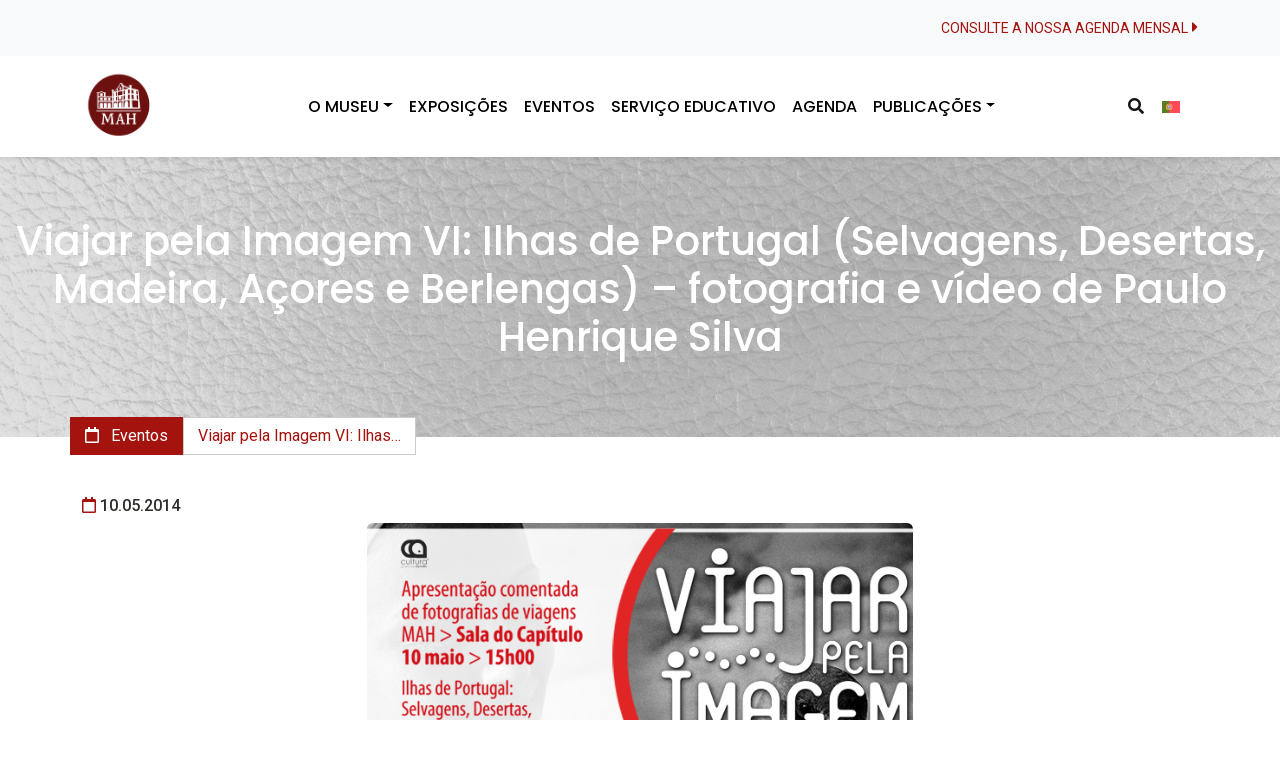

--- FILE ---
content_type: text/html; charset=UTF-8
request_url: https://museu-angra.cultura.azores.gov.pt/events/viajar-pela-imagem-vi-ilhas-de-portugal-selvagens-desertas-madeira-acores-e-berlengas-fotografia-e-video-de-paulo-henrique-silva/
body_size: 8946
content:
<!DOCTYPE html>
<html>

<head>
    <!-- Google tag (gtag.js) -->
    <script async src="https://www.googletagmanager.com/gtag/js?id=G-PKTTBPTFEL" type="9dc59a442ee0b6397d76a156-text/javascript"></script>
    <script type="9dc59a442ee0b6397d76a156-text/javascript">
        window.dataLayer = window.dataLayer || [];

        function gtag() {
            dataLayer.push(arguments);
        }
        gtag('js', new Date());

        gtag('config', 'G-PKTTBPTFEL');
    </script>
    <meta name='robots' content='index, follow, max-image-preview:large, max-snippet:-1, max-video-preview:-1' />
<link rel="alternate" hreflang="pt-pt" href="https://museu-angra.cultura.azores.gov.pt/events/viajar-pela-imagem-vi-ilhas-de-portugal-selvagens-desertas-madeira-acores-e-berlengas-fotografia-e-video-de-paulo-henrique-silva/" />
<link rel="alternate" hreflang="x-default" href="https://museu-angra.cultura.azores.gov.pt/events/viajar-pela-imagem-vi-ilhas-de-portugal-selvagens-desertas-madeira-acores-e-berlengas-fotografia-e-video-de-paulo-henrique-silva/" />

	<!-- This site is optimized with the Yoast SEO plugin v26.8 - https://yoast.com/product/yoast-seo-wordpress/ -->
	<title>Viajar pela Imagem VI: Ilhas de Portugal (Selvagens, Desertas, Madeira, Açores e Berlengas) - fotografia e vídeo de Paulo Henrique Silva - Museu de Angra do Heroísmo</title>
	<link rel="canonical" href="https://museu-angra.cultura.azores.gov.pt/events/viajar-pela-imagem-vi-ilhas-de-portugal-selvagens-desertas-madeira-acores-e-berlengas-fotografia-e-video-de-paulo-henrique-silva/" />
	<meta property="og:locale" content="pt_PT" />
	<meta property="og:type" content="article" />
	<meta property="og:title" content="Viajar pela Imagem VI: Ilhas de Portugal (Selvagens, Desertas, Madeira, Açores e Berlengas) - fotografia e vídeo de Paulo Henrique Silva - Museu de Angra do Heroísmo" />
	<meta property="og:description" content="10 de maio, 15h00, sala do CapítuloApresentação de registos dos aspetos naturais das ilhas portuguesas com dimensão arquipelágica, em suporte fotográfico, vídeo e áudio, que, a par da sua dimensão estética, constituem uma ferramenta importante para o conhecimento, promoção ambiental e monitorização da vida selvagem terrestre dependente dos oceanos." />
	<meta property="og:url" content="https://museu-angra.cultura.azores.gov.pt/events/viajar-pela-imagem-vi-ilhas-de-portugal-selvagens-desertas-madeira-acores-e-berlengas-fotografia-e-video-de-paulo-henrique-silva/" />
	<meta property="og:site_name" content="Museu de Angra do Heroísmo" />
	<meta property="article:publisher" content="https://www.facebook.com/MuseuDeAngraDoHeroismo" />
	<meta name="twitter:card" content="summary_large_image" />
	<meta name="twitter:label1" content="Tempo estimado de leitura" />
	<meta name="twitter:data1" content="1 minuto" />
	<script type="application/ld+json" class="yoast-schema-graph">{"@context":"https://schema.org","@graph":[{"@type":"WebPage","@id":"https://museu-angra.cultura.azores.gov.pt/events/viajar-pela-imagem-vi-ilhas-de-portugal-selvagens-desertas-madeira-acores-e-berlengas-fotografia-e-video-de-paulo-henrique-silva/","url":"https://museu-angra.cultura.azores.gov.pt/events/viajar-pela-imagem-vi-ilhas-de-portugal-selvagens-desertas-madeira-acores-e-berlengas-fotografia-e-video-de-paulo-henrique-silva/","name":"Viajar pela Imagem VI: Ilhas de Portugal (Selvagens, Desertas, Madeira, Açores e Berlengas) - fotografia e vídeo de Paulo Henrique Silva - Museu de Angra do Heroísmo","isPartOf":{"@id":"https://museu-angra.cultura.azores.gov.pt/#website"},"datePublished":"2024-07-18T16:27:21+00:00","breadcrumb":{"@id":"https://museu-angra.cultura.azores.gov.pt/events/viajar-pela-imagem-vi-ilhas-de-portugal-selvagens-desertas-madeira-acores-e-berlengas-fotografia-e-video-de-paulo-henrique-silva/#breadcrumb"},"inLanguage":"pt-PT","potentialAction":[{"@type":"ReadAction","target":["https://museu-angra.cultura.azores.gov.pt/events/viajar-pela-imagem-vi-ilhas-de-portugal-selvagens-desertas-madeira-acores-e-berlengas-fotografia-e-video-de-paulo-henrique-silva/"]}]},{"@type":"BreadcrumbList","@id":"https://museu-angra.cultura.azores.gov.pt/events/viajar-pela-imagem-vi-ilhas-de-portugal-selvagens-desertas-madeira-acores-e-berlengas-fotografia-e-video-de-paulo-henrique-silva/#breadcrumb","itemListElement":[{"@type":"ListItem","position":1,"name":"Início","item":"https://museu-angra.cultura.azores.gov.pt/"},{"@type":"ListItem","position":2,"name":"Events","item":"https://museu-angra.cultura.azores.gov.pt/events/"},{"@type":"ListItem","position":3,"name":"Viajar pela Imagem VI: Ilhas de Portugal (Selvagens, Desertas, Madeira, Açores e Berlengas) &#8211; fotografia e vídeo de Paulo Henrique Silva"}]},{"@type":"WebSite","@id":"https://museu-angra.cultura.azores.gov.pt/#website","url":"https://museu-angra.cultura.azores.gov.pt/","name":"Museu de Angra do Heroísmo","description":"Website do Museu de Angra do Heroismo.","publisher":{"@id":"https://museu-angra.cultura.azores.gov.pt/#organization"},"potentialAction":[{"@type":"SearchAction","target":{"@type":"EntryPoint","urlTemplate":"https://museu-angra.cultura.azores.gov.pt/?s={search_term_string}"},"query-input":{"@type":"PropertyValueSpecification","valueRequired":true,"valueName":"search_term_string"}}],"inLanguage":"pt-PT"},{"@type":"Organization","@id":"https://museu-angra.cultura.azores.gov.pt/#organization","name":"Museu de Angra do Heroísmo","url":"https://museu-angra.cultura.azores.gov.pt/","logo":{"@type":"ImageObject","inLanguage":"pt-PT","@id":"https://museu-angra.cultura.azores.gov.pt/#/schema/logo/image/","url":"https://museu-angra.cultura.azores.gov.pt/wp-content/uploads/2024/01/MicrosoftTeams-image-1.png","contentUrl":"https://museu-angra.cultura.azores.gov.pt/wp-content/uploads/2024/01/MicrosoftTeams-image-1.png","width":512,"height":512,"caption":"Museu de Angra do Heroísmo"},"image":{"@id":"https://museu-angra.cultura.azores.gov.pt/#/schema/logo/image/"},"sameAs":["https://www.facebook.com/MuseuDeAngraDoHeroismo","https://www.instagram.com/museu.angra/"]}]}</script>
	<!-- / Yoast SEO plugin. -->


<link rel='dns-prefetch' href='//fonts.googleapis.com' />
<link rel="alternate" title="oEmbed (JSON)" type="application/json+oembed" href="https://museu-angra.cultura.azores.gov.pt/wp-json/oembed/1.0/embed?url=https%3A%2F%2Fmuseu-angra.cultura.azores.gov.pt%2Fevents%2Fviajar-pela-imagem-vi-ilhas-de-portugal-selvagens-desertas-madeira-acores-e-berlengas-fotografia-e-video-de-paulo-henrique-silva%2F" />
<link rel="alternate" title="oEmbed (XML)" type="text/xml+oembed" href="https://museu-angra.cultura.azores.gov.pt/wp-json/oembed/1.0/embed?url=https%3A%2F%2Fmuseu-angra.cultura.azores.gov.pt%2Fevents%2Fviajar-pela-imagem-vi-ilhas-de-portugal-selvagens-desertas-madeira-acores-e-berlengas-fotografia-e-video-de-paulo-henrique-silva%2F&#038;format=xml" />
<style id='wp-img-auto-sizes-contain-inline-css' type='text/css'>
img:is([sizes=auto i],[sizes^="auto," i]){contain-intrinsic-size:3000px 1500px}
/*# sourceURL=wp-img-auto-sizes-contain-inline-css */
</style>
<style id='wp-emoji-styles-inline-css' type='text/css'>

	img.wp-smiley, img.emoji {
		display: inline !important;
		border: none !important;
		box-shadow: none !important;
		height: 1em !important;
		width: 1em !important;
		margin: 0 0.07em !important;
		vertical-align: -0.1em !important;
		background: none !important;
		padding: 0 !important;
	}
/*# sourceURL=wp-emoji-styles-inline-css */
</style>
<link rel='stylesheet' id='wp-block-library-css' href='https://museu-angra.cultura.azores.gov.pt/wp-includes/css/dist/block-library/style.min.css?ver=6.9' type='text/css' media='all' />
<style id='global-styles-inline-css' type='text/css'>
:root{--wp--preset--aspect-ratio--square: 1;--wp--preset--aspect-ratio--4-3: 4/3;--wp--preset--aspect-ratio--3-4: 3/4;--wp--preset--aspect-ratio--3-2: 3/2;--wp--preset--aspect-ratio--2-3: 2/3;--wp--preset--aspect-ratio--16-9: 16/9;--wp--preset--aspect-ratio--9-16: 9/16;--wp--preset--color--black: #000000;--wp--preset--color--cyan-bluish-gray: #abb8c3;--wp--preset--color--white: #ffffff;--wp--preset--color--pale-pink: #f78da7;--wp--preset--color--vivid-red: #cf2e2e;--wp--preset--color--luminous-vivid-orange: #ff6900;--wp--preset--color--luminous-vivid-amber: #fcb900;--wp--preset--color--light-green-cyan: #7bdcb5;--wp--preset--color--vivid-green-cyan: #00d084;--wp--preset--color--pale-cyan-blue: #8ed1fc;--wp--preset--color--vivid-cyan-blue: #0693e3;--wp--preset--color--vivid-purple: #9b51e0;--wp--preset--gradient--vivid-cyan-blue-to-vivid-purple: linear-gradient(135deg,rgb(6,147,227) 0%,rgb(155,81,224) 100%);--wp--preset--gradient--light-green-cyan-to-vivid-green-cyan: linear-gradient(135deg,rgb(122,220,180) 0%,rgb(0,208,130) 100%);--wp--preset--gradient--luminous-vivid-amber-to-luminous-vivid-orange: linear-gradient(135deg,rgb(252,185,0) 0%,rgb(255,105,0) 100%);--wp--preset--gradient--luminous-vivid-orange-to-vivid-red: linear-gradient(135deg,rgb(255,105,0) 0%,rgb(207,46,46) 100%);--wp--preset--gradient--very-light-gray-to-cyan-bluish-gray: linear-gradient(135deg,rgb(238,238,238) 0%,rgb(169,184,195) 100%);--wp--preset--gradient--cool-to-warm-spectrum: linear-gradient(135deg,rgb(74,234,220) 0%,rgb(151,120,209) 20%,rgb(207,42,186) 40%,rgb(238,44,130) 60%,rgb(251,105,98) 80%,rgb(254,248,76) 100%);--wp--preset--gradient--blush-light-purple: linear-gradient(135deg,rgb(255,206,236) 0%,rgb(152,150,240) 100%);--wp--preset--gradient--blush-bordeaux: linear-gradient(135deg,rgb(254,205,165) 0%,rgb(254,45,45) 50%,rgb(107,0,62) 100%);--wp--preset--gradient--luminous-dusk: linear-gradient(135deg,rgb(255,203,112) 0%,rgb(199,81,192) 50%,rgb(65,88,208) 100%);--wp--preset--gradient--pale-ocean: linear-gradient(135deg,rgb(255,245,203) 0%,rgb(182,227,212) 50%,rgb(51,167,181) 100%);--wp--preset--gradient--electric-grass: linear-gradient(135deg,rgb(202,248,128) 0%,rgb(113,206,126) 100%);--wp--preset--gradient--midnight: linear-gradient(135deg,rgb(2,3,129) 0%,rgb(40,116,252) 100%);--wp--preset--font-size--small: 13px;--wp--preset--font-size--medium: 20px;--wp--preset--font-size--large: 36px;--wp--preset--font-size--x-large: 42px;--wp--preset--spacing--20: 0.44rem;--wp--preset--spacing--30: 0.67rem;--wp--preset--spacing--40: 1rem;--wp--preset--spacing--50: 1.5rem;--wp--preset--spacing--60: 2.25rem;--wp--preset--spacing--70: 3.38rem;--wp--preset--spacing--80: 5.06rem;--wp--preset--shadow--natural: 6px 6px 9px rgba(0, 0, 0, 0.2);--wp--preset--shadow--deep: 12px 12px 50px rgba(0, 0, 0, 0.4);--wp--preset--shadow--sharp: 6px 6px 0px rgba(0, 0, 0, 0.2);--wp--preset--shadow--outlined: 6px 6px 0px -3px rgb(255, 255, 255), 6px 6px rgb(0, 0, 0);--wp--preset--shadow--crisp: 6px 6px 0px rgb(0, 0, 0);}:where(.is-layout-flex){gap: 0.5em;}:where(.is-layout-grid){gap: 0.5em;}body .is-layout-flex{display: flex;}.is-layout-flex{flex-wrap: wrap;align-items: center;}.is-layout-flex > :is(*, div){margin: 0;}body .is-layout-grid{display: grid;}.is-layout-grid > :is(*, div){margin: 0;}:where(.wp-block-columns.is-layout-flex){gap: 2em;}:where(.wp-block-columns.is-layout-grid){gap: 2em;}:where(.wp-block-post-template.is-layout-flex){gap: 1.25em;}:where(.wp-block-post-template.is-layout-grid){gap: 1.25em;}.has-black-color{color: var(--wp--preset--color--black) !important;}.has-cyan-bluish-gray-color{color: var(--wp--preset--color--cyan-bluish-gray) !important;}.has-white-color{color: var(--wp--preset--color--white) !important;}.has-pale-pink-color{color: var(--wp--preset--color--pale-pink) !important;}.has-vivid-red-color{color: var(--wp--preset--color--vivid-red) !important;}.has-luminous-vivid-orange-color{color: var(--wp--preset--color--luminous-vivid-orange) !important;}.has-luminous-vivid-amber-color{color: var(--wp--preset--color--luminous-vivid-amber) !important;}.has-light-green-cyan-color{color: var(--wp--preset--color--light-green-cyan) !important;}.has-vivid-green-cyan-color{color: var(--wp--preset--color--vivid-green-cyan) !important;}.has-pale-cyan-blue-color{color: var(--wp--preset--color--pale-cyan-blue) !important;}.has-vivid-cyan-blue-color{color: var(--wp--preset--color--vivid-cyan-blue) !important;}.has-vivid-purple-color{color: var(--wp--preset--color--vivid-purple) !important;}.has-black-background-color{background-color: var(--wp--preset--color--black) !important;}.has-cyan-bluish-gray-background-color{background-color: var(--wp--preset--color--cyan-bluish-gray) !important;}.has-white-background-color{background-color: var(--wp--preset--color--white) !important;}.has-pale-pink-background-color{background-color: var(--wp--preset--color--pale-pink) !important;}.has-vivid-red-background-color{background-color: var(--wp--preset--color--vivid-red) !important;}.has-luminous-vivid-orange-background-color{background-color: var(--wp--preset--color--luminous-vivid-orange) !important;}.has-luminous-vivid-amber-background-color{background-color: var(--wp--preset--color--luminous-vivid-amber) !important;}.has-light-green-cyan-background-color{background-color: var(--wp--preset--color--light-green-cyan) !important;}.has-vivid-green-cyan-background-color{background-color: var(--wp--preset--color--vivid-green-cyan) !important;}.has-pale-cyan-blue-background-color{background-color: var(--wp--preset--color--pale-cyan-blue) !important;}.has-vivid-cyan-blue-background-color{background-color: var(--wp--preset--color--vivid-cyan-blue) !important;}.has-vivid-purple-background-color{background-color: var(--wp--preset--color--vivid-purple) !important;}.has-black-border-color{border-color: var(--wp--preset--color--black) !important;}.has-cyan-bluish-gray-border-color{border-color: var(--wp--preset--color--cyan-bluish-gray) !important;}.has-white-border-color{border-color: var(--wp--preset--color--white) !important;}.has-pale-pink-border-color{border-color: var(--wp--preset--color--pale-pink) !important;}.has-vivid-red-border-color{border-color: var(--wp--preset--color--vivid-red) !important;}.has-luminous-vivid-orange-border-color{border-color: var(--wp--preset--color--luminous-vivid-orange) !important;}.has-luminous-vivid-amber-border-color{border-color: var(--wp--preset--color--luminous-vivid-amber) !important;}.has-light-green-cyan-border-color{border-color: var(--wp--preset--color--light-green-cyan) !important;}.has-vivid-green-cyan-border-color{border-color: var(--wp--preset--color--vivid-green-cyan) !important;}.has-pale-cyan-blue-border-color{border-color: var(--wp--preset--color--pale-cyan-blue) !important;}.has-vivid-cyan-blue-border-color{border-color: var(--wp--preset--color--vivid-cyan-blue) !important;}.has-vivid-purple-border-color{border-color: var(--wp--preset--color--vivid-purple) !important;}.has-vivid-cyan-blue-to-vivid-purple-gradient-background{background: var(--wp--preset--gradient--vivid-cyan-blue-to-vivid-purple) !important;}.has-light-green-cyan-to-vivid-green-cyan-gradient-background{background: var(--wp--preset--gradient--light-green-cyan-to-vivid-green-cyan) !important;}.has-luminous-vivid-amber-to-luminous-vivid-orange-gradient-background{background: var(--wp--preset--gradient--luminous-vivid-amber-to-luminous-vivid-orange) !important;}.has-luminous-vivid-orange-to-vivid-red-gradient-background{background: var(--wp--preset--gradient--luminous-vivid-orange-to-vivid-red) !important;}.has-very-light-gray-to-cyan-bluish-gray-gradient-background{background: var(--wp--preset--gradient--very-light-gray-to-cyan-bluish-gray) !important;}.has-cool-to-warm-spectrum-gradient-background{background: var(--wp--preset--gradient--cool-to-warm-spectrum) !important;}.has-blush-light-purple-gradient-background{background: var(--wp--preset--gradient--blush-light-purple) !important;}.has-blush-bordeaux-gradient-background{background: var(--wp--preset--gradient--blush-bordeaux) !important;}.has-luminous-dusk-gradient-background{background: var(--wp--preset--gradient--luminous-dusk) !important;}.has-pale-ocean-gradient-background{background: var(--wp--preset--gradient--pale-ocean) !important;}.has-electric-grass-gradient-background{background: var(--wp--preset--gradient--electric-grass) !important;}.has-midnight-gradient-background{background: var(--wp--preset--gradient--midnight) !important;}.has-small-font-size{font-size: var(--wp--preset--font-size--small) !important;}.has-medium-font-size{font-size: var(--wp--preset--font-size--medium) !important;}.has-large-font-size{font-size: var(--wp--preset--font-size--large) !important;}.has-x-large-font-size{font-size: var(--wp--preset--font-size--x-large) !important;}
/*# sourceURL=global-styles-inline-css */
</style>

<style id='classic-theme-styles-inline-css' type='text/css'>
/*! This file is auto-generated */
.wp-block-button__link{color:#fff;background-color:#32373c;border-radius:9999px;box-shadow:none;text-decoration:none;padding:calc(.667em + 2px) calc(1.333em + 2px);font-size:1.125em}.wp-block-file__button{background:#32373c;color:#fff;text-decoration:none}
/*# sourceURL=/wp-includes/css/classic-themes.min.css */
</style>
<link rel='stylesheet' id='wpml-blocks-css' href='https://museu-angra.cultura.azores.gov.pt/wp-content/plugins/sitepress-multilingual-cms/dist/css/blocks/styles.css?ver=4.6.11' type='text/css' media='all' />
<link rel='stylesheet' id='wpml-legacy-horizontal-list-0-css' href='https://museu-angra.cultura.azores.gov.pt/wp-content/plugins/sitepress-multilingual-cms/templates/language-switchers/legacy-list-horizontal/style.min.css?ver=1' type='text/css' media='all' />
<link rel='stylesheet' id='cms-navigation-style-base-css' href='https://museu-angra.cultura.azores.gov.pt/wp-content/plugins/wpml-cms-nav/res/css/cms-navigation-base.css?ver=1.5.5' type='text/css' media='screen' />
<link rel='stylesheet' id='cms-navigation-style-css' href='https://museu-angra.cultura.azores.gov.pt/wp-content/plugins/wpml-cms-nav/res/css/cms-navigation.css?ver=1.5.5' type='text/css' media='screen' />
<link rel='stylesheet' id='bootstrap-css-css' href='https://museu-angra.cultura.azores.gov.pt/wp-content/themes/museu-theme/build/bootstrap/css/bootstrap.min.css?ver=6.9' type='text/css' media='all' />
<link rel='stylesheet' id='custom-google-fonts-css' href='//fonts.googleapis.com/css?family=Ubuntu%3A300%2C300i%2C400%2C400i%2C500%2C500i%2C700%2C700i%7CPoppins%3A100%2C100i%2C200%2C200i%2C300%2C300i%2C400%2C400i%2C500%2C500i%2C600%2C600i%2C700%2C700i%7CRoboto%3A300%2C300i%2C400%2C400i%2C500%2C500i%2C700%2C700i&#038;ver=6.9' type='text/css' media='all' />
<link rel='stylesheet' id='font-awesome-v4shim-css' href='https://museu-angra.cultura.azores.gov.pt/wp-content/plugins/types/vendor/toolset/toolset-common/res/lib/font-awesome/css/v4-shims.css?ver=5.13.0' type='text/css' media='screen' />
<link rel='stylesheet' id='font-awesome-css' href='https://museu-angra.cultura.azores.gov.pt/wp-content/plugins/types/vendor/toolset/toolset-common/res/lib/font-awesome/css/all.css?ver=5.13.0' type='text/css' media='screen' />
<link rel='stylesheet' id='museu_main_styles-css' href='https://museu-angra.cultura.azores.gov.pt/wp-content/themes/museu-theme/build/main.css?ver=6.9' type='text/css' media='all' />
<link rel='stylesheet' id='wp-block-paragraph-css' href='https://museu-angra.cultura.azores.gov.pt/wp-includes/blocks/paragraph/style.min.css?ver=6.9' type='text/css' media='all' />
<script type="9dc59a442ee0b6397d76a156-text/javascript" id="wpml-cookie-js-extra">
/* <![CDATA[ */
var wpml_cookies = {"wp-wpml_current_language":{"value":"pt-pt","expires":1,"path":"/"}};
var wpml_cookies = {"wp-wpml_current_language":{"value":"pt-pt","expires":1,"path":"/"}};
//# sourceURL=wpml-cookie-js-extra
/* ]]> */
</script>
<script type="9dc59a442ee0b6397d76a156-text/javascript" src="https://museu-angra.cultura.azores.gov.pt/wp-content/plugins/sitepress-multilingual-cms/res/js/cookies/language-cookie.js?ver=4.6.11" id="wpml-cookie-js" defer="defer" data-wp-strategy="defer"></script>
<script type="9dc59a442ee0b6397d76a156-text/javascript" src="https://museu-angra.cultura.azores.gov.pt/wp-content/themes/museu-theme/build/bootstrap/js/bootstrap.min.js?ver=6.9" id="bootstrap-js-js"></script>
<link rel="https://api.w.org/" href="https://museu-angra.cultura.azores.gov.pt/wp-json/" /><link rel="alternate" title="JSON" type="application/json" href="https://museu-angra.cultura.azores.gov.pt/wp-json/wp/v2/event/2966" /><link rel="EditURI" type="application/rsd+xml" title="RSD" href="https://museu-angra.cultura.azores.gov.pt/xmlrpc.php?rsd" />
<meta name="generator" content="WordPress 6.9" />
<link rel='shortlink' href='https://museu-angra.cultura.azores.gov.pt/?p=2966' />
<meta name="generator" content="WPML ver:4.6.11 stt:1,41;" />
<style class="wpcode-css-snippet">.border-black {
    border: #000 solid 3px;
}</style><link rel="icon" href="https://museu-angra.cultura.azores.gov.pt/wp-content/uploads/2024/01/cropped-MicrosoftTeams-image-1-32x32.png" sizes="32x32" />
<link rel="icon" href="https://museu-angra.cultura.azores.gov.pt/wp-content/uploads/2024/01/cropped-MicrosoftTeams-image-1-192x192.png" sizes="192x192" />
<link rel="apple-touch-icon" href="https://museu-angra.cultura.azores.gov.pt/wp-content/uploads/2024/01/cropped-MicrosoftTeams-image-1-180x180.png" />
<meta name="msapplication-TileImage" content="https://museu-angra.cultura.azores.gov.pt/wp-content/uploads/2024/01/cropped-MicrosoftTeams-image-1-270x270.png" />
</head>

<body>

    <header class="site-header fixed-top shadow-sm">
                    <div class="bg-light py-3">
                <div class="container text-right">
                    <a class="text-link-primary" href="https://museu-angra.cultura.azores.gov.pt/agenda/"><small>CONSULTE A NOSSA AGENDA MENSAL</small> <i class="fa fa-caret-right" aria-hidden="true"></i></a>
                </div>
            </div>
                <nav class="navbar fixed navbar-expand-lg navbar-light">
            <div class="container">
                <a class="navbar-brand" href="https://museu-angra.cultura.azores.gov.pt">
                    <img src="https://museu-angra.cultura.azores.gov.pt/wp-content/themes/museu-theme/images/logo-75-anos.png" width="" height="75" alt="Logotipo Museu de Angra do Heroísmo - símbolo dos 75 anos">
                </a>
                <button class="navbar-toggler" type="button" data-bs-toggle="collapse" data-bs-target="#main_nav" aria-controls="main_nav" aria-expanded="false" aria-label="Toggle navigation">
                    <span class="navbar-toggler-icon"></span>
                </button>

                <div class="collapse navbar-collapse" id="main_nav">
                    <ul id="menu-top-menu" class="menu-top-menu navbar-nav mx-auto "><li  id="menu-item-21" class="menu-item menu-item-type-post_type menu-item-object-page menu-item-has-children dropdown nav-item nav-item-21"><a href="https://museu-angra.cultura.azores.gov.pt/o-museu/" class="nav-link  dropdown-toggle" data-bs-toggle="dropdown" aria-haspopup="true" aria-expanded="false">O Museu</a>
<ul class="dropdown-menu  depth_0">
	<li  id="menu-item-153" class="menu-item menu-item-type-post_type menu-item-object-page nav-item nav-item-153"><a href="https://museu-angra.cultura.azores.gov.pt/o-museu/a-missao/" class="dropdown-item ">Missão</a></li>
	<li  id="menu-item-152" class="menu-item menu-item-type-post_type menu-item-object-page nav-item nav-item-152"><a href="https://museu-angra.cultura.azores.gov.pt/o-museu/a-equipa/" class="dropdown-item ">História</a></li>
	<li  id="menu-item-22" class="menu-item menu-item-type-post_type menu-item-object-page nav-item nav-item-22"><a href="https://museu-angra.cultura.azores.gov.pt/o-museu/legislacao-e-formularios/" class="dropdown-item ">Legislação e Formulários</a></li>
	<li  id="menu-item-578" class="menu-item menu-item-type-post_type_archive menu-item-object-location nav-item nav-item-578"><a href="https://museu-angra.cultura.azores.gov.pt/locations/" class="dropdown-item ">Espaços</a></li>
	<li  id="menu-item-18778" class="menu-item menu-item-type-post_type menu-item-object-page nav-item nav-item-18778"><a href="https://museu-angra.cultura.azores.gov.pt/unidades-de-gestao/" class="dropdown-item ">Unidades de Gestão</a></li>
	<li  id="menu-item-18757" class="menu-item menu-item-type-post_type menu-item-object-page nav-item nav-item-18757"><a href="https://museu-angra.cultura.azores.gov.pt/premios/" class="dropdown-item ">Prémios</a></li>
	<li  id="menu-item-18947" class="menu-item menu-item-type-post_type menu-item-object-page nav-item nav-item-18947"><a href="https://museu-angra.cultura.azores.gov.pt/newsletter/" class="dropdown-item ">Newsletter</a></li>
</ul>
</li>
<li  id="menu-item-33" class="menu-item menu-item-type-post_type_archive menu-item-object-exhibition nav-item nav-item-33"><a href="https://museu-angra.cultura.azores.gov.pt/exhibitions/" class="nav-link ">Exposições</a></li>
<li  id="menu-item-80" class="menu-item menu-item-type-post_type_archive menu-item-object-event nav-item nav-item-80"><a href="https://museu-angra.cultura.azores.gov.pt/events/" class="nav-link ">Eventos</a></li>
<li  id="menu-item-87" class="menu-item menu-item-type-post_type menu-item-object-page nav-item nav-item-87"><a href="https://museu-angra.cultura.azores.gov.pt/servico-educativo/" class="nav-link ">Serviço Educativo</a></li>
<li  id="menu-item-13048" class="menu-item menu-item-type-post_type_archive menu-item-object-document nav-item nav-item-13048"><a href="https://museu-angra.cultura.azores.gov.pt/documents/" class="nav-link ">Agenda</a></li>
<li  id="menu-item-788" class="menu-item menu-item-type-post_type menu-item-object-page menu-item-has-children dropdown nav-item nav-item-788"><a href="https://museu-angra.cultura.azores.gov.pt/publicacoes/" class="nav-link  dropdown-toggle" data-bs-toggle="dropdown" aria-haspopup="true" aria-expanded="false">Publicações</a>
<ul class="dropdown-menu  depth_0">
	<li  id="menu-item-8532" class="menu-item menu-item-type-post_type menu-item-object-page nav-item nav-item-8532"><a href="https://museu-angra.cultura.azores.gov.pt/noticias/" class="dropdown-item ">Notícias</a></li>
	<li  id="menu-item-7605" class="menu-item menu-item-type-post_type menu-item-object-page nav-item nav-item-7605"><a href="https://museu-angra.cultura.azores.gov.pt/media/" class="dropdown-item ">Media</a></li>
	<li  id="menu-item-7604" class="menu-item menu-item-type-post_type menu-item-object-page nav-item nav-item-7604"><a href="https://museu-angra.cultura.azores.gov.pt/catalogos/" class="dropdown-item ">Catálogos</a></li>
	<li  id="menu-item-11173" class="menu-item menu-item-type-post_type menu-item-object-page nav-item nav-item-11173"><a href="https://museu-angra.cultura.azores.gov.pt/outras/" class="dropdown-item ">Outras</a></li>
	<li  id="menu-item-12863" class="menu-item menu-item-type-post_type_archive menu-item-object-relatorio nav-item nav-item-12863"><a href="https://museu-angra.cultura.azores.gov.pt/relatorio-atividades/" class="dropdown-item ">Relatório de Atividades</a></li>
</ul>
</li>
</ul>                    <a class="search-icon" href="https://museu-angra.cultura.azores.gov.pt/search"><i class="fas fa-search"></i></a>
                    
<div class="wpml-ls-statics-shortcode_actions wpml-ls wpml-ls-legacy-list-horizontal">
	<ul><li class="wpml-ls-slot-shortcode_actions wpml-ls-item wpml-ls-item-pt-pt wpml-ls-current-language wpml-ls-first-item wpml-ls-last-item wpml-ls-item-legacy-list-horizontal">
				<a href="https://museu-angra.cultura.azores.gov.pt/events/viajar-pela-imagem-vi-ilhas-de-portugal-selvagens-desertas-madeira-acores-e-berlengas-fotografia-e-video-de-paulo-henrique-silva/" class="wpml-ls-link">
                                                        <img
            class="wpml-ls-flag"
            src="https://museu-angra.cultura.azores.gov.pt/wp-content/plugins/sitepress-multilingual-cms/res/flags/pt-pt.svg"
            alt="Português"
            width=18
            height=12
    /></a>
			</li></ul>
</div>
                </div>
            </div>
        </nav>
    </header>
    <div class="safe-zone "></div>    <div class="post-banner d-flex justify-content-center align-items-center">
        <div class="post-image" style="background-image: url(https://museu-angra.cultura.azores.gov.pt/wp-content/uploads/2024/01/Fundo-Titulo-Emocionario.jpg)"></div>
    <div class="text-center">
        <h1 class="post-title">Viajar pela Imagem VI: Ilhas de Portugal (Selvagens, Desertas, Madeira, Açores e Berlengas) &#8211; fotografia e vídeo de Paulo Henrique Silva</h1>
        <p class="post-subtitle"></p>
    </div>
</div><div class="container position-relative">
    <div class="post-breadcrumbs d-flex">
        <a href="javascript:history.back()" class="post-breadcrumbs__parent-link">
            <i class="fa fa-calendar-o" aria-hidden="true"></i>
            <span class="ms-2">Eventos</span>
        </a>
        <div class="post-breadcrumbs__current-link">Viajar pela Imagem VI: Ilhas&hellip;</div>
    </div>
    <div class="post-content">
                <div class="mt-auto open-close mb-2">
                            <i class="fa fa-calendar-o text-link-primary" aria-hidden="true"></i>
                        10.05.2014        </div>
                                    <div class="row">
                <div class="col-12 col-md-8 col-lg-6 mx-auto">
                    <a data-fslightbox="gallery" href="https://museu-angra.cultura.azores.gov.pt/wp-content/uploads/2024/07/ViajarImagemVI.jpg">
                        <img class="img-fluid rounded mb-5" src="https://museu-angra.cultura.azores.gov.pt/wp-content/uploads/2024/07/ViajarImagemVI.jpg" alt="">
                    </a>
                </div>
            </div>
                
<p><strong>10 de maio, 15h00, sala do Capítulo</strong><br>Apresentação de registos dos aspetos naturais das ilhas portuguesas com dimensão arquipelágica, em suporte fotográfico, vídeo e áudio, que, a par da sua dimensão estética, constituem uma ferramenta importante para o conhecimento, promoção ambiental e monitorização da vida selvagem terrestre dependente dos oceanos.</p>
    </div>
</div><script src="https://cdnjs.cloudflare.com/ajax/libs/fslightbox/3.0.9/index.min.js" integrity="sha512-03Ucfdj4I8Afv+9P/c9zkF4sBBGlf68zzr/MV+ClrqVCBXWAsTEjIoGCMqxhUxv1DGivK7Bm1IQd8iC4v7X2bw==" crossorigin="anonymous" referrerpolicy="no-referrer" type="9dc59a442ee0b6397d76a156-text/javascript"></script>
        <footer class="site-footer">
            <div class="site-footer-columns">
                <div class="container">
                    <div class="row">
                        <div class="col-12 col-lg-4 mb-5 mb-lg-0">
                            <div class="mb-3"><a href="https://museu-angra.cultura.azores.gov.pt"><img src="https://museu-angra.cultura.azores.gov.pt/wp-content/themes/museu-theme/images/logo-75-anos-white.png" width="" height="125" alt="Logotipo Museu de Angra do Heroísmo, versão branco - símbolo dos 75 anos"></a></div>
                            <div class="d-flex social-networks gap-3">
                                <a href="https://www.facebook.com/MuseuDeAngraDoHeroismo" target="_blank" class="social-linkfacebook">
                                    <span class="fa-stack fa-lg">
                                        <i class="fa fa-circle fa-stack-2x"></i>
                                        <i class="fa fa-facebook fa-stack-1x fa-inverse"></i>
                                    </span>
                                </a>
                                <a href="https://www.instagram.com/museu.angra/" class="instagram" target="_blank">
                                    <span class="fa-stack fa-lg">
                                        <i class="fa fa-circle fa-stack-2x"></i>
                                        <i class="fa fa-instagram fa-stack-1x fa-inverse"></i>
                                    </span>
                                </a>
                                <a href="https://www.youtube.com/channel/UCiFmXrlzhl1IoC9Q2BOKGyg" target="_blank" class="youtube">
                                    <span class="fa-stack fa-lg">
                                        <i class="fa fa-circle fa-stack-2x"></i>
                                        <i class="fa fa-youtube-play fa-stack-1x fa-inverse"></i>
                                    </span>
                                </a>
                            </div>
                        </div>
                        <div class="col-12 col-lg-4 mb-5 mb-lg-0">
                            <h2>Links Rápidos</h2>
                            <div class="title-line mb-3"><span></span></div>
                            <div class="footer-nav">
                                <ul id="menu-bottom-menu" class="nav flex-column "><li  id="menu-item-32" class="menu-item menu-item-type-post_type_archive menu-item-object-exhibition nav-item nav-item-32"><a href="https://museu-angra.cultura.azores.gov.pt/exhibitions/" class="nav-link ">Exposições</a></li>
<li  id="menu-item-81" class="menu-item menu-item-type-post_type_archive menu-item-object-event nav-item nav-item-81"><a href="https://museu-angra.cultura.azores.gov.pt/events/" class="nav-link ">Eventos</a></li>
<li  id="menu-item-86" class="menu-item menu-item-type-post_type menu-item-object-page nav-item nav-item-86"><a href="https://museu-angra.cultura.azores.gov.pt/servico-educativo/" class="nav-link ">Serviço Educativo</a></li>
<li  id="menu-item-12823" class="menu-item menu-item-type-post_type_archive menu-item-object-document nav-item nav-item-12823"><a href="https://museu-angra.cultura.azores.gov.pt/documents/" class="nav-link ">Agenda</a></li>
</ul>                            </div>
                        </div>
                        <div class="col-12 col-lg-4 mb-5 mb-lg-0">
                            <h2>Contactos</h2>
                            <div class="title-line mb-3"><span></span></div>
                            <div class="d-flex align-items-center mb-2">
                                <i class="fa fa-phone" aria-hidden="true"></i>
                                <div class="ms-3">Geral MAH: (351) 295 240 800</div>
                            </div>
                            <div class="d-flex align-items-center mb-2">
                                <i class="fa fa-phone" aria-hidden="true"></i>
                                <div class="ms-3">Secretariado MAH: (351) 295 240 802</div>
                            </div>
                            <div class="d-flex align-items-center mb-2">
                                <i class="fa fa-phone" aria-hidden="true"></i>
                                <div class="ms-3">NHMMCBL: (351) 295 218 383</div>
                            </div>
                            <div class="d-flex align-items-center mb-2">
                                <i class="fa fa-phone" aria-hidden="true"></i>
                                <div class="ms-3">Carmina Galeria: (351) 295 249 968</div>
                            </div>
                            <div class="d-flex align-items-center mb-2">
                                <i class="fa fa-envelope-o" aria-hidden="true"></i>
                                <div class="ms-3">Geral: <a href="/cdn-cgi/l/email-protection" class="__cf_email__" data-cfemail="b2d5d7c0d3de9fdfc7c1d7c7d3dcd5c0d39cd1c7dec6c7c0d3f2d3c8ddc0d7c19cd5ddc49cc2c6">[email&#160;protected]</a></div>
                            </div>
                            <div class="d-flex align-items-center mb-2">
                                <i class="fa fa-envelope-o" aria-hidden="true"></i>
                                <div class="ms-3">Marcações: <a href="/cdn-cgi/l/email-protection" class="__cf_email__" data-cfemail="d9b4acaabcacf7b8b7beabb8f7b8bebcb7bdb899b8a3b6abbcaaf7beb6aff7a9ad">[email&#160;protected]</a></div>
                            </div>
                        </div>
                    </div>
                    <div class="d-flex flex-column text-center" id="gov-signature">
                        <div>
                            <img src="https://museu-angra.cultura.azores.gov.pt/wp-content/themes/museu-theme/images/govacores.png" alt="" height="20">
                        </div>
                        <div>
                            <p>Esta é uma presença online oficial do <a href="https://portal.azores.gov.pt" target="_blank">Governo dos Açores</a><br />Direção Regional dos Assuntos Culturais<br />Secretaria Regional da Educação, Cultura e Desporto
                            </p>
                        </div>
                    </div>
                </div>
            </div>
            <div class="site-footer-copyright">
                <div class="container text-center">© Copyright 2026 Museu de Angra do Heroísmo. Todos os direitos reservados</div>
            </div>
        </footer>
        <script data-cfasync="false" src="/cdn-cgi/scripts/5c5dd728/cloudflare-static/email-decode.min.js"></script><script type="speculationrules">
{"prefetch":[{"source":"document","where":{"and":[{"href_matches":"/*"},{"not":{"href_matches":["/wp-*.php","/wp-admin/*","/wp-content/uploads/*","/wp-content/*","/wp-content/plugins/*","/wp-content/themes/museu-theme/*","/*\\?(.+)"]}},{"not":{"selector_matches":"a[rel~=\"nofollow\"]"}},{"not":{"selector_matches":".no-prefetch, .no-prefetch a"}}]},"eagerness":"conservative"}]}
</script>
<script id="wp-emoji-settings" type="application/json">
{"baseUrl":"https://s.w.org/images/core/emoji/17.0.2/72x72/","ext":".png","svgUrl":"https://s.w.org/images/core/emoji/17.0.2/svg/","svgExt":".svg","source":{"concatemoji":"https://museu-angra.cultura.azores.gov.pt/wp-includes/js/wp-emoji-release.min.js?ver=6.9"}}
</script>
<script type="9dc59a442ee0b6397d76a156-module">
/* <![CDATA[ */
/*! This file is auto-generated */
const a=JSON.parse(document.getElementById("wp-emoji-settings").textContent),o=(window._wpemojiSettings=a,"wpEmojiSettingsSupports"),s=["flag","emoji"];function i(e){try{var t={supportTests:e,timestamp:(new Date).valueOf()};sessionStorage.setItem(o,JSON.stringify(t))}catch(e){}}function c(e,t,n){e.clearRect(0,0,e.canvas.width,e.canvas.height),e.fillText(t,0,0);t=new Uint32Array(e.getImageData(0,0,e.canvas.width,e.canvas.height).data);e.clearRect(0,0,e.canvas.width,e.canvas.height),e.fillText(n,0,0);const a=new Uint32Array(e.getImageData(0,0,e.canvas.width,e.canvas.height).data);return t.every((e,t)=>e===a[t])}function p(e,t){e.clearRect(0,0,e.canvas.width,e.canvas.height),e.fillText(t,0,0);var n=e.getImageData(16,16,1,1);for(let e=0;e<n.data.length;e++)if(0!==n.data[e])return!1;return!0}function u(e,t,n,a){switch(t){case"flag":return n(e,"\ud83c\udff3\ufe0f\u200d\u26a7\ufe0f","\ud83c\udff3\ufe0f\u200b\u26a7\ufe0f")?!1:!n(e,"\ud83c\udde8\ud83c\uddf6","\ud83c\udde8\u200b\ud83c\uddf6")&&!n(e,"\ud83c\udff4\udb40\udc67\udb40\udc62\udb40\udc65\udb40\udc6e\udb40\udc67\udb40\udc7f","\ud83c\udff4\u200b\udb40\udc67\u200b\udb40\udc62\u200b\udb40\udc65\u200b\udb40\udc6e\u200b\udb40\udc67\u200b\udb40\udc7f");case"emoji":return!a(e,"\ud83e\u1fac8")}return!1}function f(e,t,n,a){let r;const o=(r="undefined"!=typeof WorkerGlobalScope&&self instanceof WorkerGlobalScope?new OffscreenCanvas(300,150):document.createElement("canvas")).getContext("2d",{willReadFrequently:!0}),s=(o.textBaseline="top",o.font="600 32px Arial",{});return e.forEach(e=>{s[e]=t(o,e,n,a)}),s}function r(e){var t=document.createElement("script");t.src=e,t.defer=!0,document.head.appendChild(t)}a.supports={everything:!0,everythingExceptFlag:!0},new Promise(t=>{let n=function(){try{var e=JSON.parse(sessionStorage.getItem(o));if("object"==typeof e&&"number"==typeof e.timestamp&&(new Date).valueOf()<e.timestamp+604800&&"object"==typeof e.supportTests)return e.supportTests}catch(e){}return null}();if(!n){if("undefined"!=typeof Worker&&"undefined"!=typeof OffscreenCanvas&&"undefined"!=typeof URL&&URL.createObjectURL&&"undefined"!=typeof Blob)try{var e="postMessage("+f.toString()+"("+[JSON.stringify(s),u.toString(),c.toString(),p.toString()].join(",")+"));",a=new Blob([e],{type:"text/javascript"});const r=new Worker(URL.createObjectURL(a),{name:"wpTestEmojiSupports"});return void(r.onmessage=e=>{i(n=e.data),r.terminate(),t(n)})}catch(e){}i(n=f(s,u,c,p))}t(n)}).then(e=>{for(const n in e)a.supports[n]=e[n],a.supports.everything=a.supports.everything&&a.supports[n],"flag"!==n&&(a.supports.everythingExceptFlag=a.supports.everythingExceptFlag&&a.supports[n]);var t;a.supports.everythingExceptFlag=a.supports.everythingExceptFlag&&!a.supports.flag,a.supports.everything||((t=a.source||{}).concatemoji?r(t.concatemoji):t.wpemoji&&t.twemoji&&(r(t.twemoji),r(t.wpemoji)))});
//# sourceURL=https://museu-angra.cultura.azores.gov.pt/wp-includes/js/wp-emoji-loader.min.js
/* ]]> */
</script>
        <script src="/cdn-cgi/scripts/7d0fa10a/cloudflare-static/rocket-loader.min.js" data-cf-settings="9dc59a442ee0b6397d76a156-|49" defer></script><script defer src="https://static.cloudflareinsights.com/beacon.min.js/vcd15cbe7772f49c399c6a5babf22c1241717689176015" integrity="sha512-ZpsOmlRQV6y907TI0dKBHq9Md29nnaEIPlkf84rnaERnq6zvWvPUqr2ft8M1aS28oN72PdrCzSjY4U6VaAw1EQ==" data-cf-beacon='{"version":"2024.11.0","token":"4464c46330544cae8e8fa2ade95aef55","server_timing":{"name":{"cfCacheStatus":true,"cfEdge":true,"cfExtPri":true,"cfL4":true,"cfOrigin":true,"cfSpeedBrain":true},"location_startswith":null}}' crossorigin="anonymous"></script>
</body>

        </html>

--- FILE ---
content_type: text/css
request_url: https://museu-angra.cultura.azores.gov.pt/wp-content/themes/museu-theme/build/main.css?ver=6.9
body_size: 1835
content:
:root {
    --background-footer: #13181c;
    --font-poppins: 'Poppins', sans-serif;
    --font-ubuntu: 'Ubuntu', sans-serif;
    --color--primary: #a4130e;
    --color--primary-hover: #94110d;
    --font-main: 'Roboto', sans-serif;
    --text-dark: #2e2d2a;
    --background-lightest: #fbfbfb;
    --background-light: #f6f6f6;
    --background-gray: #bebebe;
    --block-padding-top: 60px;
    --block-padding-bottom: 60px;
}

.btn-reset {
    border-radius: 0;
    background-color: var(--color--primary);
    border-color: var(--color--primary);
}

.btn-reset:hover {
    background-color: var(--color--primary-hover);
    border-color: var(--color--primary-hover);
}

body {
    font-family: var(--font-main);
    color: var(--text-dark);
}

.navbar .nav-link {
    color: #000;
}

/* ============ desktop view ============ */
@media all and (min-width: 992px) {
    .navbar .nav-item {}

    .navbar .nav-item .dropdown-menu {
        display: none;
    }

    .navbar .nav-item:hover .nav-link {}

    .navbar .nav-item:hover .dropdown-menu {
        display: block;
    }

    .navbar .nav-item .dropdown-menu {
        margin-top: 0;
    }
}

/* ============ desktop view .end// ============ */
.block-2-side-column,
.block-latest {
    background-color: var(--background-lightest);
    padding-top: var(--block-padding-top);
    padding-bottom: var(--block-padding-bottom);
}

.block-bg-light {
    background-color: var(--background-lightest);
}

.block-bg-white {
    background-color: white;
}

.block-2-side-column .sub-title,
.block-2-side-column .title,
.block-latest .sub-title,
.block-latest .title,
.block-post-list {
    font-family: var(--font-poppins);
}

.block-latest .sub-title,
.block-latest .title {
    text-align: center;
}

.block-2-side-column .sub-title,
.block-latest .sub-title,
.block-post-list .sub-title {
    color: var(--color--primary);
    font-weight: 500;
    font-size: 16px;
    letter-spacing: 2px;
}

.block-post-list .sub-title {
    text-decoration: none;
}

.block-2-side-column .title,
.block-latest .title {
    font-family: var(--font-poppins);
    text-transform: uppercase;
    margin-top: 10px;
    margin-bottom: 20px;
    letter-spacing: 2px;
    line-height: 1.2;
    font-size: 36px;
}

.block-latest .title {
    text-align: center;
}

.block-2-side-column .title-line,
.block-latest .title-line,
.block-post-list .title-line {
    display: flex;
}

.block-latest .title-line {
    justify-content: center;
}

.block-2-side-column .title-line span,
.block-latest .title-line span,
.block-post-list .title-line span {
    display: inline-block;
    width: 80px;
    height: 2px;
    background-color: var(--color--primary);
}

.block-latest .description {
    text-align: center;
}

.block-latest .card-text,
.block-post-list .card-text {
    font-size: 14px;
}

.block-latest .card-link,
.block-post-list .card-link {
    color: var(--color--primary);
    text-decoration: none;
}

.block-latest .card-link:hover,
.block-post-list .card-link:hover {
    color: var(--color--primary);
    text-decoration: underline;
}

.block-post-list .card-img-top,
.block-latest .card-img-top {
    width: 100%;
    height: auto;
    object-fit: cover;
}

.text-image {
    float: right;
    width: 500px;
    padding: 0 0 30px 30px;
}

.card-noround {
    border-bottom-left-radius: 0;
    border-bottom-right-radius: 0;
}

.card-noround .card-img,
.card-noround .card-img-top {
    border-top-left-radius: 0;
    border-top-right-radius: 0;
}

.front-page-banner {
    margin-top: 0px;
    margin-bottom: 0px;
    padding-top: 10vh;
    padding-right: 30px;
    padding-bottom: 10vh;
    padding-left: 30px;
    min-height: 740px;
    background-size: cover;
    background-position: center;
    position: relative;
    color: #fff;
}

.front-page-banner .overlay {
    position: absolute;
    opacity: 0.6;
    top: 0;
    left: 0;
    width: 100%;
    height: 100%;
    background-color: #2e2d2a;
    z-index: 1;
}

.front-page-banner .page-banner-content {
    text-align: center;
    z-index: 2;
    max-width: 800px;
}

.front-page-banner .page-banner-content h2 {
    margin-top: 0;
    margin-bottom: 50px;
    font-style: normal;
    font-weight: 700;
    line-height: 1.1;
    font-family: var(--font-poppins);
    font-size: 72px;
}

.site-footer-columns {
    background-color: var(--background-footer);
    padding-top: 40px;
    padding-bottom: 40px;
    color: #ffffff;
}

footer h2 {
    font-family: var(--font-poppins);
}

footer .title-line {
    display: flex;
}

footer .title-line span {
    display: inline-block;
    width: 80px;
    height: 5px;
    background-color: var(--color--primary);
}

.social-networks {
    color: #000;
}

.social-networks .facebook {
    color: #1778f2;
}

.social-networks .twitter {
    color: #1da1f2;
}

.social-networks .instagram {
    color: #f00075;
}

.social-networks .youtube {
    color: red;
}

.social-networks a:hover {
    filter: brightness(80%);
}

.site-footer-copyright {
    background-color: #0f1317;
    padding-top: 20px;
    padding-bottom: 20px;
    color: #fff;
}

/* Post page */
.post-banner {
    position: relative;
    padding-top: var(--block-padding-top);
    padding-bottom: var(--block-padding-bottom);
    color: #ffffff;
    font-family: var(--font-poppins);
    min-height: 250px;
}

.post-banner .post-image {
    background-image: url(../images/museu-de-angra-do-heroismo_banner.jpg);
    background-size: cover;
    opacity: 0.8;
    height: 100%;
    width: 100%;
    position: absolute;
    top: 0;
    left: 0;
    z-index: -1;
}

.post-content,
.page-content {
    padding-top: var(--block-padding-top);
    padding-bottom: var(--block-padding-bottom);
    line-height: 2;
}

.post-breadcrumbs {
    position: absolute;
    top: -20px;
    left: 0;
}

.post-breadcrumbs__parent-link,
.post-breadcrumbs__current-link {
    padding: 6px 14px;
    text-decoration: none;
}

.post-breadcrumbs__parent-link {
    background-color: var(--color--primary);
    color: white;
    border: 1px solid var(--color--primary);
}

.post-breadcrumbs__parent-link:hover span {
    text-decoration: underline;
}

.post-breadcrumbs__current-link {
    background-color: white;
    color: var(--color--primary);
    border: 1px solid rgba(0, 0, 0, 0.2);
}

.post-item.post-content {
    padding-top: 0;
    padding-bottom: 0;
}

.block-post-list .main-title {
    font-family: var(--font-poppins);
    text-transform: uppercase;
    margin-top: 10px;
    margin-bottom: 20px;
    letter-spacing: 2px;
    line-height: 1.2;
    font-size: 36px;
}

.filter-link {
    font-family: var(--font-poppins);
    font-size: 20px;
    text-decoration: none;
    color: var(--text-dark);
    font-weight: 500;
}

.filter-link:hover {
    color: var(--color--primary);
}

.filter-link.filter-active {
    color: var(--color--primary);
}

.bottom-line {
    border-bottom: 1px solid var(--text-dark);
    margin-bottom: 30px;
}

.footer-nav .nav-link {
    color: white;
    position: relative;
}

.footer-nav .nav-link::before {
    content: '\f0da';
    position: absolute;
    left: 0;
    font: normal normal normal 14px/1 'Font Awesome 5 Free';
    transform: translateY(40%);
}

.footer-nav .nav-link:hover {
    text-decoration: underline;
}

/* Page styles */
.page-banner {
    position: relative;
    padding-top: var(--block-padding-top);
    padding-bottom: var(--block-padding-bottom);
    color: var(--text-dark);
    font-family: var(--font-poppins);
}

.page-banner .page-banner__title {
    font-family: var(--font-poppins);
    text-transform: uppercase;
    margin-top: 10px;
    margin-bottom: 20px;
    letter-spacing: 2px;
    line-height: 1.2;
    font-size: 36px;
    text-align: center;
}

.page-banner .page-banner__bg-image {
    background-image: url(../images/museu-de-angra-do-heroismo_banner.jpg);
    background-size: cover;
    opacity: 0.8;
    height: 100%;
    width: 100%;
    position: absolute;
    top: 0;
    left: 0;
    z-index: -1;
}

.text-link-primary {
    color: var(--color--primary);
    text-decoration: none;
}

.text-link-primary:hover {
    color: var(--color--primary);
    filter: brightness(80%);
    text-decoration: underline;
}

.no-decoration {
    text-decoration: none;
}

.text-right {
    text-align: right;
}

.fixed-top {
    position: fixed;
    z-index: 999;
    background-color: white;
    width: 100%;
    top: 0;
}

.shadow-sm {
    box-shadow: 0 .125rem .25rem rgba(0, 0, 0, .075) !important
}

.safe-zone {
    height: 157px;
}

.safe-zone.safe-zone-agenda {
    height: 101px;
}

.menu-top-menu .nav-link {
    font-family: var(--font-poppins);
    font-weight: 500;
    text-transform: uppercase;
}

.menu-top-menu.navbar-nav .nav-link.active,
.navbar-nav .nav-link.active {
    color: var(--color--primary);
}

.dropdown-menu {
    border-radius: 0px;
}

.block-post-list {
    padding-top: 50px;
}

.clearfix::after {
    clear: both;
    display: block;
}

.ml-auto {
    margin-left: auto;
}

.file-row {
    background-color: var(--background-lightest);
}

.btn-file {
    background-color: var(--color--primary);
    color: white;
    border-radius: 0;
}

.btn-file:hover {
    background-color: var(--color--primary-hover);
    color: white;
    text-decoration: underline;
}

.open-close p,
.open-close,
.address {
    margin-bottom: 0;
    font-weight: 500;
    line-height: 18px;
}

#gov-signature {
    margin-top: 40px;
}

#gov-signature p {
    font-size: 12px;
    margin-top: 20px;
    color: #fff;
    line-height: 14px;
}

#gov-signature p a {
    text-decoration: underline;
    color: #fff;
}

.form-control.search {
    width: 100%;
}

.search-icon {
    color: var(--background-footer);
}

.search_button {
    background-color: var(--background-footer);
    color: white;
    border: 1px solid var(--background-footer);
    padding: 6px 14px;
}

.form-search {
    background-color: var(--background-gray);
    padding: 40px 20px;
}

.form-label {
    font-size: 32px;
}

.search_title {
    color: var(--color--primary);
    text-decoration: none;
}

.search_title:hover {
    text-decoration: underline;
}

.separator {
    display: block;
    width: 100%;
    height: 1px;
    background-color: var(--background-gray);
    margin-bottom: 40px;
}

.container:last-child .separator {
    margin-bottom: 0;
}

.search-link {
    text-decoration: none;
    color: var(--color--primary);
    font-weight: 400;
}